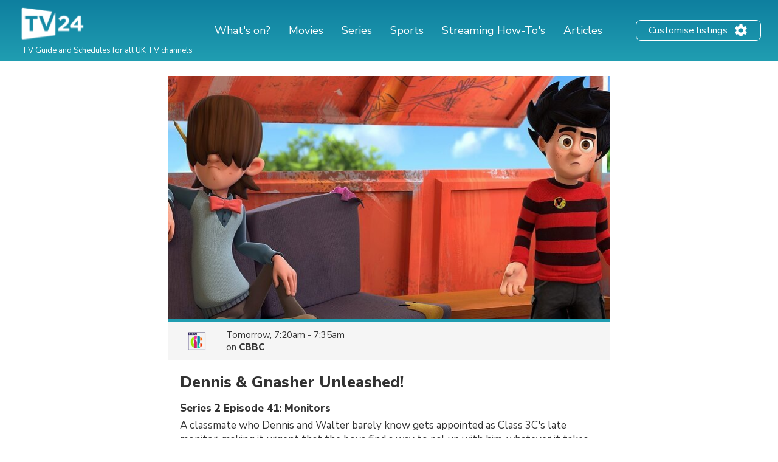

--- FILE ---
content_type: text/html; charset=UTF-8
request_url: https://tv24.co.uk/p/dennis-gnasher-unleashed-season-2-episode-41-hlk897
body_size: 17350
content:
<!DOCTYPE html><html lang="en"><head><title>Dennis & Gnasher Unleashed! on TV | Series 2 Episode 41 | Channels and schedules | tv24.co.uk</title><meta name="description" content="When is 'Dennis & Gnasher Unleashed!' on TV? See the channels and broadcast times here."><meta http-equiv="X-UA-Compatible" content="IE=edge,chrome=1"><meta charset="utf-8"><meta name="viewport" content="width=device-width, initial-scale=1"><meta name="apple-itunes-app" content="app-id=326853300"><link rel="apple-touch-icon" sizes="180x180" href="/images/market/uk/apple-touch-icon.png"><link rel="icon" type="image/png" sizes="32x32" href="/images/market/uk/favicon-32x32.png"><link rel="icon" type="image/png" sizes="16x16" href="/images/market/uk/favicon-16x16.png"><link rel="manifest" href="/images/market/uk/site.webmanifest"><link rel="mask-icon" href="/images/market/uk/safari-pinned-tab.svg" color="#5bbad5"><link rel="shortcut icon" href="/images/market/uk/favicon.ico"><meta name="apple-mobile-web-app-title" content="tv24.co.uk"><meta name="application-name" content="tv24.co.uk"><meta name="msapplication-TileColor" content="#2b5797"><meta name="theme-color" content="#1b809d"><link rel="canonical" href="https://tv24.co.uk/p/dennis-gnasher-unleashed-season-2-episode-41-hlk897"><meta name="twitter:card" content="summary"/><meta name="twitter:site" content="tv24couk"/><meta property="og:site_name" content="tv24.co.uk"><meta property="og:type" content="article"><meta property="og:url" content="https://tv24.co.uk/p/dennis-gnasher-unleashed-season-2-episode-41-hlk897"/><meta property="og:title" content="Dennis & Gnasher Unleashed!, 7:20am on CBBC"/><meta property="og:description" content="A classmate who Dennis and Walter barely know gets appointed as Class 3C's late monitor, making it urgent that the boys find a way to pal up with him, whatever it takes."/><meta property="og:image" content="https://jrsy.tmsimg.com/assets/p19541795_e_h6_aa.jpg"/><link rel="preconnect" href="https://static.tv24.co/" crossorigin><link rel="preconnect" href="https://fastlane.rubiconproject.com" crossorigin><link rel="preconnect" href="https://dmx.districtm.io" crossorigin><link rel="preconnect" href="https://fonts.googleapis.com"><link rel="preconnect" href="https://fonts.gstatic.com" crossorigin><link href="https://fonts.googleapis.com/css2?family=Nunito+Sans:wght@300;400;800&display=swap" rel="stylesheet"><script src="/scripts/advertisement.js"></script><script>(function(w,d,s,l,i){w[l]=w[l]||[];w[l].push({'gtm.start':
				new Date().getTime(),event:'gtm.js'});var f=d.getElementsByTagName(s)[0],
			j=d.createElement(s),dl=l!='dataLayer'?'&l='+l:'';j.async=true;j.src=
			'https://www.googletagmanager.com/gtm.js?id='+i+dl;f.parentNode.insertBefore(j,f);
		})(window,document,'script','dataLayer','GTM-N7SD53G');</script><script>var timeFormat = "g:ia";
		var ucp = "default";
		var provider = "1000014";
		const domain = "https://tv24.co.uk";</script><script>(function(){/*
		Copyright The Closure Library Authors.
		SPDX-License-Identifier: Apache-2.0
		*/
					'use strict';var g=function(a){var b=0;return function(){return b<a.length?{done:!1,value:a[b++]}:{done:!0}}},l=this||self,m=/^[\w+/_-]+[=]{0,2}$/,p=null,q=function(){},r=function(a){var b=typeof a;if("object"==b)if(a){if(a instanceof Array)return"array";if(a instanceof Object)return b;var c=Object.prototype.toString.call(a);if("[object Window]"==c)return"object";if("[object Array]"==c||"number"==typeof a.length&&"undefined"!=typeof a.splice&&"undefined"!=typeof a.propertyIsEnumerable&&!a.propertyIsEnumerable("splice"))return"array";
						if("[object Function]"==c||"undefined"!=typeof a.call&&"undefined"!=typeof a.propertyIsEnumerable&&!a.propertyIsEnumerable("call"))return"function"}else return"null";else if("function"==b&&"undefined"==typeof a.call)return"object";return b},u=function(a,b){function c(){}c.prototype=b.prototype;a.prototype=new c;a.prototype.constructor=a};var v=function(a,b){Object.defineProperty(l,a,{configurable:!1,get:function(){return b},set:q})};var y=function(a,b){this.b=a===w&&b||"";this.a=x},x={},w={};var aa=function(a,b){a.src=b instanceof y&&b.constructor===y&&b.a===x?b.b:"type_error:TrustedResourceUrl";if(null===p)b:{b=l.document;if((b=b.querySelector&&b.querySelector("script[nonce]"))&&(b=b.nonce||b.getAttribute("nonce"))&&m.test(b)){p=b;break b}p=""}b=p;b&&a.setAttribute("nonce",b)};var z=function(){return Math.floor(2147483648*Math.random()).toString(36)+Math.abs(Math.floor(2147483648*Math.random())^+new Date).toString(36)};var A=function(a,b){b=String(b);"application/xhtml+xml"===a.contentType&&(b=b.toLowerCase());return a.createElement(b)},B=function(a){this.a=a||l.document||document};B.prototype.appendChild=function(a,b){a.appendChild(b)};var C=function(a,b,c,d,e,f){try{var k=a.a,h=A(a.a,"SCRIPT");h.async=!0;aa(h,b);k.head.appendChild(h);h.addEventListener("load",function(){e();d&&k.head.removeChild(h)});h.addEventListener("error",function(){0<c?C(a,b,c-1,d,e,f):(d&&k.head.removeChild(h),f())})}catch(n){f()}};var ba=l.atob("aHR0cHM6Ly93d3cuZ3N0YXRpYy5jb20vaW1hZ2VzL2ljb25zL21hdGVyaWFsL3N5c3RlbS8xeC93YXJuaW5nX2FtYmVyXzI0ZHAucG5n"),ca=l.atob("WW91IGFyZSBzZWVpbmcgdGhpcyBtZXNzYWdlIGJlY2F1c2UgYWQgb3Igc2NyaXB0IGJsb2NraW5nIHNvZnR3YXJlIGlzIGludGVyZmVyaW5nIHdpdGggdGhpcyBwYWdlLg=="),da=l.atob("RGlzYWJsZSBhbnkgYWQgb3Igc2NyaXB0IGJsb2NraW5nIHNvZnR3YXJlLCB0aGVuIHJlbG9hZCB0aGlzIHBhZ2Uu"),ea=function(a,b,c){this.b=a;this.f=new B(this.b);this.a=null;this.c=[];this.g=!1;this.i=b;this.h=c},F=function(a){if(a.b.body&&!a.g){var b=
						function(){D(a);l.setTimeout(function(){return E(a,3)},50)};C(a.f,a.i,2,!0,function(){l[a.h]||b()},b);a.g=!0}},D=function(a){for(var b=G(1,5),c=0;c<b;c++){var d=H(a);a.b.body.appendChild(d);a.c.push(d)}b=H(a);b.style.bottom="0";b.style.left="0";b.style.position="fixed";b.style.width=G(100,110).toString()+"%";b.style.zIndex=G(2147483544,2147483644).toString();b.style["background-color"]=I(249,259,242,252,219,229);b.style["box-shadow"]="0 0 12px #888";b.style.color=I(0,10,0,10,0,10);b.style.display=
						"flex";b.style["justify-content"]="center";b.style["font-family"]="Roboto, Arial";c=H(a);c.style.width=G(80,85).toString()+"%";c.style.maxWidth=G(750,775).toString()+"px";c.style.margin="24px";c.style.display="flex";c.style["align-items"]="flex-start";c.style["justify-content"]="center";d=A(a.f.a,"IMG");d.className=z();d.src=ba;d.style.height="24px";d.style.width="24px";d.style["padding-right"]="16px";var e=H(a),f=H(a);f.style["font-weight"]="bold";f.textContent=ca;var k=H(a);k.textContent=da;J(a,
						e,f);J(a,e,k);J(a,c,d);J(a,c,e);J(a,b,c);a.a=b;a.b.body.appendChild(a.a);b=G(1,5);for(c=0;c<b;c++)d=H(a),a.b.body.appendChild(d),a.c.push(d)},J=function(a,b,c){for(var d=G(1,5),e=0;e<d;e++){var f=H(a);b.appendChild(f)}b.appendChild(c);c=G(1,5);for(d=0;d<c;d++)e=H(a),b.appendChild(e)},G=function(a,b){return Math.floor(a+Math.random()*(b-a))},I=function(a,b,c,d,e,f){return"rgb("+G(Math.max(a,0),Math.min(b,255)).toString()+","+G(Math.max(c,0),Math.min(d,255)).toString()+","+G(Math.max(e,0),Math.min(f, 255)).toString()+")"},H=function(a){a=A(a.f.a,"DIV");a.className=z();return a},E=function(a,b){0>=b||null!=a.a&&0!=a.a.offsetHeight&&0!=a.a.offsetWidth||(fa(a),D(a),l.setTimeout(function(){return E(a,b-1)},50))},fa=function(a){var b=a.c;var c="undefined"!=typeof Symbol&&Symbol.iterator&&b[Symbol.iterator];b=c?c.call(b):{next:g(b)};for(c=b.next();!c.done;c=b.next())(c=c.value)&&c.parentNode&&c.parentNode.removeChild(c);a.c=[];(b=a.a)&&b.parentNode&&b.parentNode.removeChild(b);a.a=null};var ia=function(a,b,c,d,e){var f=ha(c),k=function(n){n.appendChild(f);l.setTimeout(function(){f?(0!==f.offsetHeight&&0!==f.offsetWidth?b():a(),f.parentNode&&f.parentNode.removeChild(f)):a()},d)},h=function(n){document.body?k(document.body):0<n?l.setTimeout(function(){h(n-1)},e):b()};h(3)},ha=function(a){var b=document.createElement("div");b.className=a;b.style.width="1px";b.style.height="1px";b.style.position="absolute";b.style.left="-10000px";b.style.top="-10000px";b.style.zIndex="-10000";return b};var K={},L=null;var M=function(){},N="function"==typeof Uint8Array,O=function(a,b){a.b=null;b||(b=[]);a.j=void 0;a.f=-1;a.a=b;a:{if(b=a.a.length){--b;var c=a.a[b];if(!(null===c||"object"!=typeof c||Array.isArray(c)||N&&c instanceof Uint8Array)){a.g=b-a.f;a.c=c;break a}}a.g=Number.MAX_VALUE}a.i={}},P=[],Q=function(a,b){if(b<a.g){b+=a.f;var c=a.a[b];return c===P?a.a[b]=[]:c}if(a.c)return c=a.c[b],c===P?a.c[b]=[]:c},R=function(a,b,c){a.b||(a.b={});if(!a.b[c]){var d=Q(a,c);d&&(a.b[c]=new b(d))}return a.b[c]}; M.prototype.h=N?function(){var a=Uint8Array.prototype.toJSON;Uint8Array.prototype.toJSON=function(){var b;void 0===b&&(b=0);if(!L){L={};for(var c="ABCDEFGHIJKLMNOPQRSTUVWXYZabcdefghijklmnopqrstuvwxyz0123456789".split(""),d=["+/=","+/","-_=","-_.","-_"],e=0;5>e;e++){var f=c.concat(d[e].split(""));K[e]=f;for(var k=0;k<f.length;k++){var h=f[k];void 0===L[h]&&(L[h]=k)}}}b=K[b];c=[];for(d=0;d<this.length;d+=3){var n=this[d],t=(e=d+1<this.length)?this[d+1]:0;h=(f=d+2<this.length)?this[d+2]:0;k=n>>2;n=(n&
						3)<<4|t>>4;t=(t&15)<<2|h>>6;h&=63;f||(h=64,e||(t=64));c.push(b[k],b[n],b[t]||"",b[h]||"")}return c.join("")};try{return JSON.stringify(this.a&&this.a,S)}finally{Uint8Array.prototype.toJSON=a}}:function(){return JSON.stringify(this.a&&this.a,S)};var S=function(a,b){return"number"!==typeof b||!isNaN(b)&&Infinity!==b&&-Infinity!==b?b:String(b)};M.prototype.toString=function(){return this.a.toString()};var T=function(a){O(this,a)};u(T,M);var U=function(a){O(this,a)};u(U,M);var ja=function(a,b){this.c=new B(a);var c=R(b,T,5);c=new y(w,Q(c,4)||"");this.b=new ea(a,c,Q(b,4));this.a=b},ka=function(a,b,c,d){b=new T(b?JSON.parse(b):null);b=new y(w,Q(b,4)||"");C(a.c,b,3,!1,c,function(){ia(function(){F(a.b);d(!1)},function(){d(!0)},Q(a.a,2),Q(a.a,3),Q(a.a,1))})};var la=function(a,b){V(a,"internal_api_load_with_sb",function(c,d,e){ka(b,c,d,e)});V(a,"internal_api_sb",function(){F(b.b)})},V=function(a,b,c){a=l.btoa(a+b);v(a,c)},W=function(a,b,c){for(var d=[],e=2;e<arguments.length;++e)d[e-2]=arguments[e];e=l.btoa(a+b);e=l[e];if("function"==r(e))e.apply(null,d);else throw Error("API not exported.");};var X=function(a){O(this,a)};u(X,M);var Y=function(a){this.h=window;this.a=a;this.b=Q(this.a,1);this.f=R(this.a,T,2);this.g=R(this.a,U,3);this.c=!1};Y.prototype.start=function(){ma();var a=new ja(this.h.document,this.g);la(this.b,a);na(this)}; var ma=function(){var a=function(){if(!l.frames.googlefcPresent)if(document.body){var b=document.createElement("iframe");b.style.display="none";b.style.width="0px";b.style.height="0px";b.style.border="none";b.style.zIndex="-1000";b.style.left="-1000px";b.style.top="-1000px";b.name="googlefcPresent";document.body.appendChild(b)}else l.setTimeout(a,5)};a()},na=function(a){var b=Date.now();W(a.b,"internal_api_load_with_sb",a.f.h(),function(){var c;var d=a.b,e=l[l.btoa(d+"loader_js")];if(e){e=l.atob(e); e=parseInt(e,10);d=l.btoa(d+"loader_js").split(".");var f=l;d[0]in f||"undefined"==typeof f.execScript||f.execScript("var "+d[0]);for(;d.length&&(c=d.shift());)d.length?f[c]&&f[c]!==Object.prototype[c]?f=f[c]:f=f[c]={}:f[c]=null;c=Math.abs(b-e);c=1728E5>c?0:c}else c=-1;0!=c&&(W(a.b,"internal_api_sb"),Z(a,Q(a.a,6)))},function(c){Z(a,c?Q(a.a,4):Q(a.a,5))})},Z=function(a,b){a.c||(a.c=!0,a=new l.XMLHttpRequest,a.open("GET",b,!0),a.send())};(function(a,b){l[a]=function(c){for(var d=[],e=0;e<arguments.length;++e)d[e-0]=arguments[e];l[a]=q;b.apply(null,d)}})("__d3lUW8vwsKlB__",function(a){"function"==typeof window.atob&&(a=window.atob(a),a=new X(a?JSON.parse(a):null),(new Y(a)).start())});}).call(this);

				window.__d3lUW8vwsKlB__("[base64]");</script><script src="https://securepubads.g.doubleclick.net/tag/js/gpt.js" async="async"></script><script src="/scripts/lib/prebid7.41.0.js" async="async"></script><script>!function(a9,a,p,s,t,A,g){if(a[a9])return;function q(c,r){a[a9]._Q.push([c,r])}a[a9]={init:function(){q("i",arguments)},fetchBids:function(){q("f",arguments)},setDisplayBids:function(){},targetingKeys:function(){return[]},_Q:[]};A=p.createElement(s);A.async=!0;A.src=t;g=p.getElementsByTagName(s)[0];g.parentNode.insertBefore(A,g)}("apstag",window,document,"script","//c.amazon-adsystem.com/aax2/apstag.js");</script><script type="text/javascript" src="https://tv24.co.uk/res/1712754823213e9c0e3dbc20762fd25f1fca15af48.js" charset="UTF-8"></script><script>var googletag = googletag || {};
				googletag.cmd = googletag.cmd || [];
				googletag.cmd.push(function() {
										googletag.pubads().setTargeting('channel', 'CBBC');
										googletag.pubads().setTargeting('program_id', 'EP028119100107');
										googletag.pubads().setTargeting('program_type', 'kids');
										googletag.pubads().setTargeting('section', 'program');
									});</script><style>@-webkit-keyframes sk-circleFadeDelay{0%,39%,to{opacity:0}40%{opacity:1}}@keyframes sk-circleFadeDelay{0%,39%,to{opacity:0}40%{opacity:1}}html{box-sizing:border-box;font-size:62.5%;height:100%}*,:after,:before{box-sizing:inherit}body,h3,h4,h5,h6,ol,p,ul{margin:0;padding:0;font-weight:400}h1,h2{margin:0;padding:0}ol,ul{list-style:none}body{text-rendering:optimizeLegibility;-webkit-font-smoothing:antialiased;-moz-osx-font-smoothing:grayscale;font-family:"Nunito Sans",sans-serif;font-style:normal;color:#333}::selection{background:#56cde1}::-moz-selection{background:#56cde1}.size-header-small,input{font-size:16px;font-size:1.6rem}@media screen and (max-width:820px){.size-header-small,input{font-size:14px;font-size:1.4rem}}.size-body-vlarge,div.sitemap div.sitemap-section ul li,div.static p,p.sub-header{font-size:17px;font-size:1.7rem}.size-body-large,a.btn,div.btn,h3,main div.provider-selection,main div.setup{font-size:15px;font-size:1.5rem}.size-body-medium,body{font-size:13px;font-size:1.3rem}.size-body-small,main div.setup a{font-size:11px;font-size:1.1rem}.size-body-tiny,span.live,span.new{font-size:9px;font-size:.9rem}a{text-decoration:none}a:hover{opacity:.8}h1,h2{font-weight:800}p.sub-header{max-width:640px;margin:auto;padding:20px 10px 10px}html.noscroll{overflow-y:hidden}body{min-height:100%;display:flex;flex-direction:column}div.panorama,ul.schedules li a.channel div.c{display:flex;align-items:center;justify-content:center}div.panorama{padding:10px 0;min-height:240px;background:#eee;border-bottom:1px solid #ddd}div.panorama.bottom{background:0 0;border:0;padding:10px 0 0}@media screen and (max-width:639px){div.panorama{min-height:121px}div.panorama.bottom{padding:0}}input,main{flex:1 0 0;-ms-flex:1 0 auto}h1,h2,main h1,span.live,span.new{font-family:"Nunito Sans",sans-serif}main h1{margin:25px 0 0;text-align:center}@media screen and (max-width:639px){main h1{margin:15px 0 0}main h1.np{display:none}}main h1.standalone{max-width:480px;margin:25px auto;padding-bottom:15px;border-bottom:1px solid #eee}@media screen and (max-width:639px){main h1.standalone{margin:15px auto 0;padding-bottom:0;border-bottom:none}}main div.page{background:#fff}main div.provider-selection{padding:10px 0 5px;text-align:center}main div.provider-selection a{display:inline-block;color:#5b7fdb;margin:0 0 0 5px}@media screen and (max-width:639px){main div.provider-selection{padding:10px 20px 0}main div.provider-selection a{display:block;margin:5px 0 0}main div.provider-selection.padded{padding-bottom:20px}}main div.provider-selection.standalone{max-width:480px;padding-bottom:15px;border-bottom:1px solid #eee;margin:0 auto 15px}@media screen and (max-width:639px){main div.provider-selection.standalone{border-bottom:none;padding-bottom:5px}}main div.setup{text-align:center;padding:10px;margin:0 5px 10px;display:none}main div.setup strong{margin:0 20px 0 0}main div.setup a{margin:0 0 0 20px;color:#209db1;font-weight:700}div.page{width:100%;max-width:1240px;margin:auto}a.teaser{margin:20px auto;flex-direction:row;align-items:center;padding:20px;box-shadow:1px 1px 3px rgba(0,0,0,.3);border-radius:25px;cursor:pointer;max-width:320px}a.teaser img{max-width:100px;max-height:30px;margin-right:10px}ul.schedules{display:flex;flex-wrap:wrap}@media screen and (max-width:1240px){ul.schedules{padding:0 5px}}@media screen and (max-width:639px){ul.schedules{padding:0}}ul.schedules li{width:25%;padding:0 5px 10px}ul.schedules li a.channel{display:flex;padding:5px 10px;border-bottom:2px solid #209db1}ul.schedules li a.channel div.c{width:100%}ul.schedules li a.channel img{width:54px;height:30px;object-fit:contain}ul.schedules li a.channel div.info{flex:1 0 0;-ms-flex:1 0 auto;text-align:right;overflow:hidden}ul.schedules li a.channel div.info h3{font-size:16px;font-weight:700;margin-left:5px;overflow:hidden;text-overflow:ellipsis;white-space:nowrap}ul.schedules li a.channel div.info span.nr{font-size:11px}ul.schedules li div.loading{background:#fbfbfb;padding:10px 0;border-bottom:1px solid #eee;text-align:center}article a.cta,ul.schedules li div.loading strong{display:inline-block;padding:30px 0}@media screen and (max-width:639px){ul.schedules li div.loading{flex:1 0 0%;-ms-flex:1 0 auto;background:#fff;border-bottom:none;min-height:80px}ul.schedules li div.loading strong{padding:20px 0 0}}ul.schedules li img.movie{margin:3px 0 0 10px;opacity:.7}a.teaser,ul.schedules li.p-4{display:flex}#overlay,div.controls #btn-all-hide-ended,div.controls #btn-hide-ended,div.schedules-menu ul.date-selection li.options strong,ul.schedules li.p-3,ul.schedules li.p-5{display:none}@media screen and (max-width:1069px){ul.schedules li{width:33%}ul.schedules li.m{width:34%}ul.schedules li.p-3{display:flex}ul.schedules li.p-4,ul.schedules li.p-5{display:none}}@media screen and (max-width:820px){ul.schedules li,ul.schedules li.m{width:50%}ul.schedules li.p-4{display:flex}ul.schedules li.p-3,ul.schedules li.p-5{display:none}}@media screen and (max-width:639px){ul.schedules li{width:100%;display:flex;padding:0;border-top:1px solid #eee;position:relative}ul.schedules li a.channel{position:absolute;width:100%;height:100%;padding:0;flex-direction:column;background:0 0;border-radius:0;border-right:none;border-bottom:none;align-items:flex-start;z-index:99}ul.schedules li a.channel div.c{display:flex;flex-direction:column;width:80px;height:100%;align-items:center;background:#fbfbfb;border-right:1px solid #eee}ul.schedules li a.channel div.c img{margin:auto}ul.schedules li a.channel div.info{flex:none;padding:0 0 10px;text-align:center}ul.schedules li.m{width:100%}ul.schedules li a.channel div.info h3,ul.schedules li.p-3,ul.schedules li.p-4{display:none}ul.schedules li.p-5{display:flex}}ul.schedules li.p-3,ul.schedules li.p-4,ul.schedules li.p-5{flex:1 0 100%;justify-content:center;align-items:center;padding:10px 0 20px;min-height:200px}@media screen and (max-width:639px){ul.schedules li.p-3,ul.schedules li.p-4,ul.schedules li.p-5{padding:10px 0}ul.schedules li.c:last-child{border-bottom:1px solid #eee;margin-bottom:20px}}div.schedules-menu{text-align:center;margin:10px auto 30px;padding:15px 0 0;border-top:1px solid #eee;max-width:480px}div.schedules-menu ul.date-selection{display:block;width:250px;position:relative;margin:auto}div.schedules-menu ul.date-selection li.selected{font-size:15px;font-size:1.5rem;cursor:pointer}div.schedules-menu ul.date-selection li.selected a{display:inline-block;padding:0 24px;background-position:right center;background-repeat:no-repeat;background-size:24px 24px;background-image:url(/images/icons/ic_arrow_down_48.png)}div.schedules-menu ul.date-selection li.selected a:hover{color:#209db1;background-image:url(/images/icons/ic_arrow_down_green_48.png)}div.schedules-menu ul.date-selection li.options{display:none;position:relative;-webkit-animation-duration:.3s;animation-duration:.3s;-webkit-animation-fill-mode:both;animation-fill-mode:both;-webkit-animation-name:fadeIn;animation-name:fadeIn;z-index:10000}div.schedules-menu ul.date-selection li.options.visible{display:block}div.schedules-menu ul.date-selection li.options ul{position:absolute;top:10px;left:5px;right:5px;background:#fff;text-align:left;box-shadow:1px 2px 2px rgba(0,0,0,.2);border:1px solid #eee;border-radius:2px}div.schedules-menu ul.date-selection li.options ul li,ul.switchers{text-align:center}div.schedules-menu ul.date-selection li.options ul li a{display:block;padding:5px 24px}div.schedules-menu ul.date-selection li.options ul li a.selected{font-weight:700}div.schedules-menu ul.date-selection li.options ul li a:hover{background:#1b8293;color:#fff}div.schedules-menu ul.date-selection li.options select{display:none;-moz-appearance:none;-webkit-appearance:none;outline:0;padding:10px;border:0;user-select:none;border-radius:2px;cursor:pointer;font-size:18px;font-weight:700;background:#fff}@media screen and (max-width:320px){div.schedules-menu ul.date-selection li.options select{font-size:16px}}div.schedules-menu ul.date-selection li.options select option{background:#fff;user-select:none;-moz-appearance:none;-webkit-appearance:none;outline:0}div.schedules-menu ul.date-selection li.options select.dates{margin-right:5px}div.schedules-menu ul.date-selection li.options select.times{margin-left:5px;text-align:right}@media screen and (max-width:639px){div.schedules-menu{margin:0;padding:0;border:0}div.schedules-menu ul.date-selection{position:fixed;bottom:15px;right:15px;z-index:10001;background:#209db1;color:#fff;border-radius:2px;margin:0;width:auto}div.schedules-menu ul.date-selection li.selected a{padding:5px 24px 5px 8px;font-weight:700;background-image:url(/images/icons/ic_arrow_up_white.png)}div.schedules-menu ul.date-selection li.selected a:hover{color:#fff;background-image:url(/images/icons/ic_arrow_up_white.png)}div.schedules-menu ul.date-selection li.options{position:fixed;top:35%;left:10px;right:10px;padding:20px 10px 30px;background:rgba(31,31,31,.9);border-radius:2px}div.schedules-menu ul.date-selection li.options ul{display:none}div.schedules-menu ul.date-selection li.options strong{display:block;font-size:18px;color:#fff;text-align:left;margin:0 0 5px}div.schedules-menu ul.date-selection li.options div{display:flex}div.schedules-menu ul.date-selection li.options div select{display:block;flex:1 0 0%;-ms-flex:1 0 auto}}div.controls{margin:30px 0 10px;text-align:right;padding:0 5px}@media screen and (max-width:1069px){div.controls{padding:0 10px}}@media screen and (max-width:639px){div.controls{display:none}}div.controls.narrow{max-width:800px;margin:30px auto 0;padding:0 10px}@media screen and (max-width:820px){div.controls.narrow{max-width:680px}}div.controls span{cursor:pointer;background:#209db1;border-radius:2px;padding:2px 5px;color:#fff;font-size:12px}span.live,span.new{display:inline-block;margin:3px 0 0 3px;font-weight:800}span.live{color:red}span.new{color:#390}div.loading-items{padding:0 0 300px}@media screen and (max-width:639px){div.loading-items{padding:80px 0 240px}}.sk-fading-circle{margin:70px auto 80px;width:40px;height:40px;position:relative}@media screen and (max-width:639px){.sk-fading-circle{margin:15px auto 0;width:30px;height:30px}}.sk-fading-circle .sk-circle{width:100%;height:100%;position:absolute;left:0;top:0}.sk-fading-circle .sk-circle:before{content:"";display:block;margin:0 auto;width:15%;height:15%;background-color:#ccc;border-radius:100%;-webkit-animation:sk-circleFadeDelay 1.2s infinite ease-in-out both;animation:sk-circleFadeDelay 1.2s infinite ease-in-out both}.sk-fading-circle .sk-circle2{-webkit-transform:rotate(30deg);-ms-transform:rotate(30deg);transform:rotate(30deg)}.sk-fading-circle .sk-circle3{-webkit-transform:rotate(60deg);-ms-transform:rotate(60deg);transform:rotate(60deg)}.sk-fading-circle .sk-circle4{-webkit-transform:rotate(90deg);-ms-transform:rotate(90deg);transform:rotate(90deg)}.sk-fading-circle .sk-circle5{-webkit-transform:rotate(120deg);-ms-transform:rotate(120deg);transform:rotate(120deg)}.sk-fading-circle .sk-circle6{-webkit-transform:rotate(150deg);-ms-transform:rotate(150deg);transform:rotate(150deg)}.sk-fading-circle .sk-circle7{-webkit-transform:rotate(180deg);-ms-transform:rotate(180deg);transform:rotate(180deg)}.sk-fading-circle .sk-circle8{-webkit-transform:rotate(210deg);-ms-transform:rotate(210deg);transform:rotate(210deg)}.sk-fading-circle .sk-circle9{-webkit-transform:rotate(240deg);-ms-transform:rotate(240deg);transform:rotate(240deg)}.sk-fading-circle .sk-circle10{-webkit-transform:rotate(270deg);-ms-transform:rotate(270deg);transform:rotate(270deg)}.sk-fading-circle .sk-circle11{-webkit-transform:rotate(300deg);-ms-transform:rotate(300deg);transform:rotate(300deg)}.sk-fading-circle .sk-circle12{-webkit-transform:rotate(330deg);-ms-transform:rotate(330deg);transform:rotate(330deg)}.sk-fading-circle .sk-circle2:before{-webkit-animation-delay:-1.1s;animation-delay:-1.1s}.sk-fading-circle .sk-circle3:before{-webkit-animation-delay:-1s;animation-delay:-1s}.sk-fading-circle .sk-circle4:before{-webkit-animation-delay:-.9s;animation-delay:-.9s}.sk-fading-circle .sk-circle5:before{-webkit-animation-delay:-.8s;animation-delay:-.8s}.sk-fading-circle .sk-circle6:before{-webkit-animation-delay:-.7s;animation-delay:-.7s}.sk-fading-circle .sk-circle7:before{-webkit-animation-delay:-.6s;animation-delay:-.6s}.sk-fading-circle .sk-circle8:before{-webkit-animation-delay:-.5s;animation-delay:-.5s}.sk-fading-circle .sk-circle9:before{-webkit-animation-delay:-.4s;animation-delay:-.4s}.sk-fading-circle .sk-circle10:before{-webkit-animation-delay:-.3s;animation-delay:-.3s}.sk-fading-circle .sk-circle11:before{-webkit-animation-delay:-.2s;animation-delay:-.2s}.sk-fading-circle .sk-circle12:before{-webkit-animation-delay:-.1s;animation-delay:-.1s}div.channel-header{margin:25px 0 0;text-align:center}div.channel-header img{width:90px;height:50px;object-fit:contain}div.channel-header h1{margin:10px 0 0}div.channel-header h1 span,ul.articles li a h3{font-size:14px;display:block}@media screen and (max-width:639px){div.channel-header h1{margin:10px 0 30px}}#overlay{position:fixed;top:0;bottom:0;left:0;right:0;background:rgba(0,0,0,.6);overflow-y:scroll;overflow-x:hidden;z-index:2147483647}#content{opacity:0}#div-gpt-ad-1520431530219-0{display:flex;align-items:center;justify-content:center;min-height:200px}article,div.static{padding:0 30px 100px;max-width:640px;margin:auto}div.sitemap div.sitemap-section h2,div.static h1{margin-bottom:10px}div.static h2{margin-top:10px}div.static p{font-weight:300;padding:10px 0}div.static p a{color:#209db1;font-weight:400}div.static.errors{text-align:center;padding-top:30px}article figure img,div.static.errors img{max-width:100%}div.sitemap h1,div.static.errors p{margin-bottom:20px}div.static.errors a.btn{margin:0 auto 10px}@media screen and (max-width:639px){div.static p{font-size:15px;font-size:1.5rem}}div.static ul.list{margin-left:20px;list-style:circle}div.static ul.list li a{color:#209db1}div.sitemap div.sitemap-section{float:left;width:25%;margin:0 0 20px;padding:0 10px}div.sitemap div.sitemap-section ul li,p.sub-header{font-weight:300}@media screen and (max-width:1069px){div.sitemap div.sitemap-section{width:33%;padding:0 20px}}@media screen and (max-width:820px){div.sitemap div.sitemap-section{width:50%}}@media screen and (max-width:639px){div.sitemap div.sitemap-section{width:100%;float:none}}a.btn,div.btn{display:block;max-width:240px;border-radius:3px;background:#209db1;color:#fff;padding:10px;font-weight:700;text-align:center;cursor:pointer}div.sky-player{display:flex;justify-content:center;padding:20px 0}ul.switchers{font-size:13px;font-size:1.3rem}ul.switchers li{display:inline-block;margin:0 5px 5px 0}ul.switchers li span{display:inline-block;padding:5px 10px;background:#fff;border:1px solid #ccc;border-radius:15px;color:#ccc;cursor:pointer}ul.switchers li span.green{border-color:#62d664;color:#5ac368}ul.switchers li span.blue{border-color:#45a8ff;color:#45a8ff}ul.switchers li span.red{border-color:#ff456f;color:#ff456f}ul.switchers li span.orange{border-color:#ffa748;color:#ffa748}ul.switchers li span.purple{border-color:#876bff;color:#876bff}ul.switchers li span.pink{border-color:#ff72f0;color:#ff72f0}ul.switchers li span.brown{border-color:#845b37;color:#845b37}ul.switchers li span.yellow{border-color:#c0ca00;color:#c0ca00}ul.switchers li span.special{border-color:#333;color:#333}ul.switchers li span.active{border-color:#555;background:#555;color:#fff}@media screen and (max-width:639px){ul.switchers{margin:20px 5px 10px;font-size:12px;font-size:1.2rem}ul.switchers li{margin:0 1px 5px}ul.switchers li span{padding:5px 8px}}input{flex:1 0 0%;margin-right:10px;padding:0 10px;height:40px;border-radius:9px;border:1px solid #ccc;background:#fafafa}ul.articles{display:flex;flex-wrap:wrap;width:100%;max-width:1024px;margin:40px auto}ul.articles li{width:25%;padding:20px 10px}ul.articles li a{display:block}ul.articles li a img{width:100%;height:155px;object-fit:cover;border-radius:6px;border:1px solid #ddd}ul.articles li a h3{margin:5px 10px;font-weight:700}@media screen and (max-width:1024px){ul.articles li{width:33%}ul.articles li a img{height:225px}}@media screen and (max-width:800px){ul.articles li{width:50%}}@media screen and (max-width:639px){ul.articles li{width:100%}ul.articles li a{display:flex}ul.articles li a img{width:125px;height:75px;flex-shrink:0}}article{width:100%;max-width:700px;padding:0 20px;font-family:"Nunito Sans",sans-serif}article div.article-info{margin:20px 0;padding:0 0 20px;border-bottom:1px solid #ddd;font-size:13px}article div.article-info,article div.article-info div.author,div.presented-by{display:flex;flex-direction:row}article div.article-info div.author img{border-radius:50%;box-shadow:1px 1px 2px rgba(0,0,0,.3)}article div.article-info div.author div{align-self:flex-end;margin:0 0 3px 10px}article div.article-info div.author div strong{font-size:11px;text-transform:uppercase}article div.article-info div.share-icons{flex:1;display:flex;justify-content:flex-end;align-items:flex-end}article div.article-info div.share-icons a{display:inline-block;margin:0 0 0 20px}article div.summary,article div.vpn-options{border:2px solid #ddd;background:#fafafa;border-radius:6px}article div.summary{padding:30px 20px;font-size:15px;margin:40px 0 20px}article div.summary h2{margin:0}a,article div.summary h2 a{color:inherit}article div.summary h2 a:hover{opacity:1}article div.summary p{font-style:italic;line-height:normal;margin-top:10px;margin-bottom:20px}article div.summary ol{list-style:decimal;padding:0 0 0 20px;margin:0 0 30px}article div.summary ol li{margin:20px 0}article a.cta.small-margin,article div.summary a.cta{margin-bottom:2px}article span.small{font-size:12px;color:#666}article figure{margin:0 0 10px}article figure figcaption{text-align:center;font-style:italic;color:#666;margin:5px 0 30px}article a,article h3{color:#5b7fdb;font-weight:700}article a.cta{padding:5px 15px;background:#5b7fdb;color:#fff;margin-bottom:50px}article h1{font-size:38px;line-height:48px;margin-bottom:40px}article h2{font-size:24px;margin:40px 0 10px}article h3{font-size:19px;margin:30px 0 8px;color:#333}article div.faq h3{margin-top:50px}article p{font-size:15px;line-height:28px;margin-bottom:15px}article hr.wp-block-separator{margin:50px 0;border:0;border-bottom:1px solid #ddd}article ul{list-style:disc;padding:0 0 5px 30px}article ol li,article ul li{font-size:15px;margin:0 0 10px}article ol{list-style:decimal;padding:0 0 0 30px}article div.vpn-options{padding:20px}@media screen and (max-width:639px){article div.article-info{flex-direction:column}article div.article-info div.author{flex-direction:column;align-items:center}article div.article-info div.author div{align-self:center;text-align:center;margin:10px 0 20px}article div.article-info div.share-icons{justify-content:center}article div.article-info div.share-icons a{margin:0 10px}article h1{font-size:28px;line-height:36px;margin-top:30px;margin-bottom:30px}}figure.wp-block-embed-youtube iframe{width:100%;max-width:100%}div.presented-by{background:#f0f0f0;border-radius:12px;padding:20px;flex-wrap:wrap;margin:40px 20px 0}@media only screen and (max-width:768px){div.presented-by{margin:40px 15px 0}}div.presented-by em{display:block;margin-bottom:10px;width:100%}div.presented-by div.partner{width:140px;margin-top:20px;margin-right:20px;text-align:center;align-self:baseline}@media only screen and (max-width:768px){div.presented-by div.partner{width:50%;margin-right:0}}div.presented-by div.partner a,div.presented-by div.partner img{display:block;text-align:center}div.presented-by div.partner a{margin-bottom:5px}div.presented-by div.partner strong{display:block;margin-top:5px;text-align:center}div.presented-by div.partner img{margin:auto}footer.main-footer,header.main{background:linear-gradient(0deg,#209db1 1.69%,#0e7f9f 100%)}footer.main-footer{margin:40px 0 0;padding:35px 28px}.new-footer{max-width:1240px;margin:auto}.new-footer .top-part{display:flex;justify-content:space-between}.new-footer .logo{width:133px;margin:0 0 0-10px}.new-footer .footer-link-img{margin:0 60px 0 0}.new-footer .footer-link-title{width:226px;font-size:18px;line-height:22px;color:#fff}.new-footer .footer-link-text{width:200px;font-size:12px;line-height:18px;margin:12px 0 0;color:#fff}.new-footer .footer-lists{display:flex;flex-wrap:wrap;justify-content:inherit}.new-footer .footer-list{margin:0 42px 30px 0}.new-footer .footer-list .list-text{max-width:262px}.new-footer .inside-list{margin-right:0}.new-footer .mobile-list{display:none}.new-footer .footer-desc{max-width:302px}.new-footer .desc-title,.new-footer .list-title{font-size:18px;line-height:17px;margin:0 0 12px;color:#8bdcba}.new-footer .footer-list-items{margin:0 0 20px}.new-footer .list-item,.new-footer .list-text{font-size:14px;line-height:24px;color:#fff}.new-footer .list-text{margin-bottom:20px}.new-footer .app-links{display:flex}.new-footer .footer-app-link{height:41px;margin:0 20px 0 0}.new-footer .bottom-part{text-align:center;margin:56px 0 46px}.new-footer .bottom-part .footer-bottom-text{font-size:12px;line-height:16px;color:#fff;margin:5px 0 0}@media only screen and (max-width:768px){.new-footer .footer-link-img{margin:0}.new-footer .logo{width:145px}.new-footer .footer-link-title{width:100%}.new-footer .footer-link-text{width:100%;font-size:15px;line-height:20px}.new-footer .top-part{flex-direction:column}.new-footer .footer-lists{flex-direction:column;margin:30px 0 0}.new-footer .mobile-list{display:block}.d-mob-none,.new-footer .desktop-list{display:none}.new-footer .footer-list{width:100%;max-width:unset;margin:0 0 10px}.new-footer .list-title{position:relative}.new-footer .list-title:hover{cursor:pointer}.new-footer .list-title::after,.new-footer .list-title::before{content:"";position:absolute;right:20px;top:6px;width:14px;height:2px;border-radius:2px;background-color:#8bdcba}.new-footer .list-title::after{right:26px;top:0;width:2px;height:14px;transition:.3s}.new-footer .list-title.opened::after{transform:rotate(90deg)}.new-footer .footer-app-link{height:38px}}header.main{width:100%;padding:10px 28px;height:100px}header.main .inner{display:flex;width:100%;height:100%;max-width:1240px;margin:auto;align-items:center;color:#fff}header.main .inner div.logo img{width:120px}header.main .inner div.logo p{font-size:13px;margin:-5px 0 0 8px}header.main .inner nav{flex:1}header.main .inner nav ul{display:flex;justify-content:center;margin:0 20px 0 0}header.main .inner nav ul li{font-size:18px;line-height:27px;padding:0 10px}header.main .inner nav ul li a{padding:0 5px;white-space:nowrap}header.main .inner nav ul li.active a{border-bottom:2px solid #b8e986}header.main .inner .header-settings-btn{display:flex;border:1px solid #fff;border-radius:8px;padding:4px 20px}header.main .inner .header-settings-text{font-size:16px;line-height:24px;align-self:center}header.main .inner .header-settings-icon{width:24px;height:24px;align-self:center;margin:0 0 0 10px}@media only screen and (max-width:1240px){header.main{height:120px}header.main div.inner{flex-wrap:wrap}header.main div.inner div.logo{flex:1}header.main div.inner div.logo img{width:110px}header.main div.inner div.logo p{display:none}header.main div.inner nav{order:3;width:100%;flex:auto}}@media only screen and (max-width:700px){header.main{padding:5px;height:90px}header.main div.inner div.logo img{width:80px}header.main div.inner nav ul{justify-content:flex-start}header.main div.inner nav ul li{font-size:14px;padding:0 5px}header.main div.inner nav ul li a{padding:0}header.main div.inner .header-settings-text{font-size:13px;line-height:18px}header.main div.inner .header-settings-icon{width:20px;height:20px}}@media only screen and (max-width:500px){header.main div.inner nav ul li{font-size:13px}}@media only screen and (max-width:380px){header.main div.inner nav ul li{font-size:12px}}</style></head><body><noscript><iframe src="https://www.googletagmanager.com/ns.html?id=GTM-N7SD53G" height="0" width="0" style="display:none;visibility:hidden"></iframe></noscript><div id="cncpt-dsk_top"></div><div id="cncpt-mob_top"></div><header class="main"><div class="inner"><div class="logo"><a href="/"><img src="/images/market/uk/tv24.co.uk.svg" alt="Logo: tv24.co.uk" title="tv24.co.uk"></a><p>TV Guide and Schedules for all UK TV channels</p></div><nav><ul><li><a href="/">What's on?</a></li><li><a href="/movies">Movies</a></li><li><a href="/series">Series</a></li><li><a href="/sports">Sports</a></li><li><a href="/guides">Streaming How-To's</a></li><li><a href="/news">Articles</a></li></ul></nav><div class="header-setting-box"><a class="header-settings-btn" href="/settings"><span class="header-settings-text">Customise listings</span><img class="header-settings-icon" src="/images/icons/ic_settings_white.png" alt="Customise listings" title="Customise listings"/></a></div></div></header><main><div class="page"><div id="content"><div class="program"><div class="image"><div class="actual" style="background-image:url(https://jrsy.tmsimg.com/assets/p19541795_e_h6_aa.jpg)" id="trailer-target"></div></div><div class="current-broadcast"><img src="https://assets.tv24.co/channels/cbbc-l.webp" width="56" height="42"/><div><span class="time"><span class="times-rw" data-start="1769239200" data-end="1769240100">Tomorrow,
						7:20am - 7:35am</span></span><span class="channel">on 				<a href="/channel/cbbc">CBBC</a></span></div></div><div class="info"><h1>Dennis & Gnasher Unleashed!</h1><span class="sub-title">Series 2 Episode 41: Monitors</span><p>A classmate who Dennis and Walter barely know gets appointed as Class 3C's late monitor, making it urgent that the boys find a way to pal up with him, whatever it takes.</p><dl class="extras"><dt>Category</dt><dd>Adventure / Animated / Children</dd><dt>Original air date</dt><dd>02/03/2021</dd></dl></div>	<div id="div-gpt-ad-1520431530219-0"></div><div class="cast"><strong>Cast and crew</strong><ul class="cast column-list"><li><div class="img"><img src="/images/icons/ic_person.png" width="36" height="36"/></div><div class="meta"><span class="name">Boris Hiestand</span><span class="role">Director</span></div></li><li><div class="img"><img src="/images/icons/ic_person.png" width="36" height="36"/></div><div class="meta"><span class="name">Freddie Fox</span><span class="role">Dennis</span></div></li><li><div class="img"><img src="/images/icons/ic_person.png" width="36" height="36"/></div><div class="meta"><span class="name">Rasmus Hardiker</span><span class="role">Walter Brown/Grizzly Griller</span></div></li><li><div class="img"><img src="/images/icons/ic_person.png" width="36" height="36"/></div><div class="meta"><span class="name">Ryan Sampson</span><span class="role">Peter 'Pieface' Shepherd</span></div></li><li><div class="img"><img src="/images/icons/ic_person.png" width="36" height="36"/></div><div class="meta"><span class="name">Kathryn Drysdale</span><span class="role">Jemima 'JJ' Jones</span></div></li><li><div class="img"><img src="/images/icons/ic_person.png" width="36" height="36"/></div><div class="meta"><span class="name">Kelly-Marie Stewart</span><span class="role">Rubidium 'Rubi' von Screwtop</span></div></li><li class='hidden'><div class="img"><img src="/images/icons/ic_person.png" width="36" height="36"/></div><div class="meta"><span class="name">Joanna Ruiz</span><span class="role">Mrs Creecher/Gran/Anne Finally</span></div></li></ul><span class="btn-discrete" id="btn-show-cast">+ Show all cast and crew</span></div><div class="upcoming"><strong>Upcoming broadcasts</strong><ul class="column-list items"><li><a href="/b/t9cxpc-1s9d" class="program-broadcast"><img src="https://assets.tv24.co/channels/cbbc-hd-l.webp" width="40" height="30"/><div class="meta"><span class="time-channel"><span class="times-rw ne" data-start="1769239200" data-end="1769240100">Tomorrow, 7:20am</span></span><span class="episodeinfo">on 						CBBC HD
													<br/>	Series 1																						Episode 9</span></div></a></li><li><a href="/b/t9esdc-mmk" class="program-broadcast"><img src="https://assets.tv24.co/channels/cbbc-l.webp" width="40" height="30"/><div class="meta"><span class="time-channel"><span class="times-rw ne" data-start="1769325600" data-end="1769326500">Sunday 25 January, 7:20am</span></span><span class="episodeinfo">on 						CBBC
													<br/>	Series 1																						Episode 10</span></div></a></li><li><a href="/b/t9esdc-1s9d" class="program-broadcast"><img src="https://assets.tv24.co/channels/cbbc-hd-l.webp" width="40" height="30"/><div class="meta"><span class="time-channel"><span class="times-rw ne" data-start="1769325600" data-end="1769326500">Sunday 25 January, 7:20am</span></span><span class="episodeinfo">on 						CBBC HD
													<br/>	Series 1																						Episode 10</span></div></a></li><li><a href="/b/t9h8kc-mmk" class="program-broadcast"><img src="https://assets.tv24.co/channels/cbbc-l.webp" width="40" height="30"/><div class="meta"><span class="time-channel"><span class="times-rw ne" data-start="1769439900" data-end="1769440500">Monday 26 January, 3:05pm</span></span><span class="episodeinfo">on 						CBBC
													<br/>	Series 2																						Episode 18</span></div></a></li><li><a href="/b/t9h8kc-1s9d" class="program-broadcast"><img src="https://assets.tv24.co/channels/cbbc-hd-l.webp" width="40" height="30"/><div class="meta"><span class="time-channel"><span class="times-rw ne" data-start="1769439900" data-end="1769440500">Monday 26 January, 3:05pm</span></span><span class="episodeinfo">on 						CBBC HD
													<br/>	Series 2																						Episode 18</span></div></a></li><li><a href="/b/t9j38c-mmk" class="program-broadcast"><img src="https://assets.tv24.co/channels/cbbc-l.webp" width="40" height="30"/><div class="meta"><span class="time-channel"><span class="times-rw ne" data-start="1769526300" data-end="1769526900">Tuesday 27 January, 3:05pm</span></span><span class="episodeinfo">on 						CBBC
													<br/>	Series 2																						Episode 19</span></div></a></li></ul></div></div><script type="text/javascript">	var weekday = new Array(7);
	weekday[0]=  "Sunday";
	weekday[1] = "Monday";
	weekday[2] = "Tuesday";
	weekday[3] = "Wednesday";
	weekday[4] = "Thursday";
	weekday[5] = "Friday";
	weekday[6] = "Saturday";

	var months = new Array(12);
	months[0]=  "January";
	months[1]=  "February";
	months[2]=  "March";
	months[3]=  "April";
	months[4]=  "May";
	months[5]=  "June";
	months[6]=  "July";
	months[7]=  "August";
	months[8]=  "September";
	months[9]=  "October";
	months[10]=  "November";
	months[11]=  "December";

	var todayLabel = "Today";
	var tomorrowLabel = "Tomorrow";</script></div><div class="panorama bottom"><div id="div-gpt-ad-1519221410767-0"><script>googletag.cmd.push(function ()
			{
				googletag.display("div-gpt-ad-1519221410767-0");
			});</script></div></div></div><script type="application/ld+json">
[
	{
  "@context": "http://www.schema.org",
  "@type": "Event",
  "name": "7:20am - Series 2 Episode 41",
  "startDate": "2026-01-24T07:20:00Z",
  "endDate":  "2026-01-24T07:35:00Z",
  "url": "https://tv24.co.uk/b/t9cxpc-mmk",
  "location": {
    "@type": "Place",
    "name": "CBBC",
    "sameAs": "https://tv24.co.uk/channel/cbbc",
    "address": "CBBC"
  }
}
		, {
  "@context": "http://www.schema.org",
  "@type": "Event",
  "name": "7:20am - Series 1 Episode 9",
  "startDate": "2026-01-24T07:20:00Z",
  "endDate":  "2026-01-24T07:35:00Z",
  "url": "https://tv24.co.uk/b/t9cxpc-1s9d",
  "location": {
    "@type": "Place",
    "name": "CBBC HD",
    "sameAs": "https://tv24.co.uk/channel/cbbc-hd",
    "address": "CBBC HD"
  }
}
		, {
  "@context": "http://www.schema.org",
  "@type": "Event",
  "name": "7:20am - Series 1 Episode 10",
  "startDate": "2026-01-25T07:20:00Z",
  "endDate":  "2026-01-25T07:35:00Z",
  "url": "https://tv24.co.uk/b/t9esdc-mmk",
  "location": {
    "@type": "Place",
    "name": "CBBC",
    "sameAs": "https://tv24.co.uk/channel/cbbc",
    "address": "CBBC"
  }
}
		, {
  "@context": "http://www.schema.org",
  "@type": "Event",
  "name": "7:20am - Series 1 Episode 10",
  "startDate": "2026-01-25T07:20:00Z",
  "endDate":  "2026-01-25T07:35:00Z",
  "url": "https://tv24.co.uk/b/t9esdc-1s9d",
  "location": {
    "@type": "Place",
    "name": "CBBC HD",
    "sameAs": "https://tv24.co.uk/channel/cbbc-hd",
    "address": "CBBC HD"
  }
}
		, {
  "@context": "http://www.schema.org",
  "@type": "Event",
  "name": "3:05pm - Series 2 Episode 18",
  "startDate": "2026-01-26T15:05:00Z",
  "endDate":  "2026-01-26T15:15:00Z",
  "url": "https://tv24.co.uk/b/t9h8kc-mmk",
  "location": {
    "@type": "Place",
    "name": "CBBC",
    "sameAs": "https://tv24.co.uk/channel/cbbc",
    "address": "CBBC"
  }
}
		, {
  "@context": "http://www.schema.org",
  "@type": "Event",
  "name": "3:05pm - Series 2 Episode 18",
  "startDate": "2026-01-26T15:05:00Z",
  "endDate":  "2026-01-26T15:15:00Z",
  "url": "https://tv24.co.uk/b/t9h8kc-1s9d",
  "location": {
    "@type": "Place",
    "name": "CBBC HD",
    "sameAs": "https://tv24.co.uk/channel/cbbc-hd",
    "address": "CBBC HD"
  }
}
		, {
  "@context": "http://www.schema.org",
  "@type": "Event",
  "name": "3:05pm - Series 2 Episode 19",
  "startDate": "2026-01-27T15:05:00Z",
  "endDate":  "2026-01-27T15:15:00Z",
  "url": "https://tv24.co.uk/b/t9j38c-mmk",
  "location": {
    "@type": "Place",
    "name": "CBBC",
    "sameAs": "https://tv24.co.uk/channel/cbbc",
    "address": "CBBC"
  }
}
		]</script><script type="text/javascript">	dataLayer.push({
		'tvProvider': "Freeview - London"
	});

	loadProgramPageAdSlot();</script></main><footer class="main-footer"><div class="new-footer"><div class="top-part"><div class="footer-link-img"><a href="/"><img src="/images/market/uk/tv24.co.uk.svg" class="logo" alt="Logo: tv24.co.uk" title="tv24.co.uk"></a><p class="footer-link-title">TV Listings - fast and easy. Loved by millions of users.</p><p class="footer-link-text">tv24.co.uk is a fast and easy way to check what's on TV in the United Kingdom.
		The site shows 7 days worth of listings for all major TV providers and stations in the country. We also try to
		keep track of <a href='/movies'>the best movies on TV</a>, <a href='/sports'>sports on TV</a> and
		<a href='/series'>upcoming series episodes</a>. Enjoy!</p></div><div class="footer-lists"><div class="footer-list desktop-list"><p class="list-title">TV24</p><ul class="footer-list-items"><li class="list-item"><a href="/about">About us</a></li><li class="list-item"><a href="/sitemap">Sitemap</a></li><li class="list-item"><a href="/cookies">Information about cookies</a></li><li class="list-item"><a href="/privacy-policy">Privacy policy</a></li><li class="list-item"><a href="/terms-of-use">Terms of use</a></li></ul></div><div class="footer-list mobile-list"><p class="list-title footer-list-open-btn">TV24</p><ul class="footer-list-items d-mob-none"><li class="list-item"><a href="/about">About us</a></li><li class="list-item"><a href="/sitemap">Sitemap</a></li><li class="list-item"><a href="/cookies">Information about cookies</a></li><li class="list-item"><a href="/privacy-policy">Privacy policy</a></li><li class="list-item"><a href="/terms-of-use">Terms of use</a></li></ul></div><div class="footer-list desktop-list"><p class="list-title">TV channels</p><ul class="footer-list-items"><li class="list-item"><a title="BBC1 schedule" href="/channel/bbc-one">BBC1 schedule</a></li><li class="list-item"><a title="BBC2 schedule" href="/channel/bbc-two">BBC2 schedule</a></li><li class="list-item"><a title="ITV1 schedule" href="/channel/itv1-london">ITV1 schedule</a></li><li class="list-item"><a title="ITV2 schedule" href="/channel/itv2">ITV2 schedule</a></li><li class="list-item"><a title="ITV3 schedule" href="/channel/itv3">ITV3 schedule</a></li><li class="list-item"><a title="Channel 4 schedule" href="/channel/channel-4">Channel 4 schedule</a></li><li class="list-item"><a title="Channel 5 schedule" href="/channel/channel-5">Channel 5 schedule</a></li><li class="list-item"><a title="Film 4 schedule" href="/channel/film4">Film 4 schedule</a></li><li class="list-item"><a title="More channels" href="/sitemap">More channels</a></li></ul></div><div class="footer-list mobile-list"><p class="list-title footer-list-open-btn">TV channels</p><ul class="footer-list-items d-mob-none"><li class="list-item"><a title="BBC1 schedule" href="/channel/bbc-one">BBC1 schedule</a></li><li class="list-item"><a title="BBC2 schedule" href="/channel/bbc-two">BBC2 schedule</a></li><li class="list-item"><a title="ITV1 schedule" href="/channel/itv1-london">ITV1 schedule</a></li><li class="list-item"><a title="ITV2 schedule" href="/channel/itv2">ITV2 schedule</a></li><li class="list-item"><a title="ITV3 schedule" href="/channel/itv3">ITV3 schedule</a></li><li class="list-item"><a title="Channel 4 schedule" href="/channel/channel-4">Channel 4 schedule</a></li><li class="list-item"><a title="Channel 5 schedule" href="/channel/channel-5">Channel 5 schedule</a></li><li class="list-item"><a title="Film 4 schedule" href="/channel/film4">Film 4 schedule</a></li><li class="list-item"><a title="More channels" href="/sitemap">More channels</a></li></ul></div><div class="footer-list desktop-list"><p class="list-title">Movies & series</p><ul class="footer-list-items"><li class="list-item"><a title="Movies on TV tonight" href="/movies">Movies on TV tonight</a></li><li class="list-item"><a title="Movies on TV tomorrow" href="/movies/tomorrow">Movies on TV tomorrow</a></li><li class="list-item"><a title="Series on TV tonight" href="/series">Series on TV tonight</a></li><li class="list-item"><a title="Series on TV tomorrow" href="/series/tomorrow">Series on TV tomorrow</a></li><li class="list-item"><a title="Sports on TV tonight" href="/sports">Sports on TV tonight</a></li><li class="list-item"><a title="Sports on TV tomorrow" href="/sports/tomorrow">Sports on TV tomorrow</a></li></ul><div class="footer-list desktop-list inside-list"><p class="list-title">Streaming guides</p><ul class="footer-list-items"><li class="list-item"><a href="/guide/how-to-watch-bbc-iplayer">How to watch BBC iPlayer abroad</a></li><li class="list-item"><a href="/guide/how-to-watch-channel-4-abroad">How to watch Channel 4 abroad</a></li><li class="list-item"><a href="/guide/how-to-watch-my5-abroad">How to watch Channel 5 abroad</a></li><li class="list-item"><a href="/guide/how-to-watch-itv-abroad">How to watch ITV Hub abroad</a></li><li class="list-item"><a href="/guide/how-to-watch-sky-go-abroad">How to watch Sky Go abroad</a></li><li class="list-item"><a href="/guide/how-to-watch-now-tv-abroad">How to watch Now TV abroad</a></li><li class="list-item"><a href="/guide/how-to-watch-uktv-abroad">How to watch UKTV abroad</a></li></ul></div></div><div class="footer-list mobile-list"><p class="list-title footer-list-open-btn">Movies & series</p><ul class="footer-list-items d-mob-none"><li class="list-item"><a title="Movies on TV tonight" href="/movies">Movies on TV tonight</a></li><li class="list-item"><a title="Movies on TV tomorrow" href="/movies/tomorrow">Movies on TV tomorrow</a></li><li class="list-item"><a title="Series on TV tonight" href="/series">Series on TV tonight</a></li><li class="list-item"><a title="Series on TV tomorrow" href="/series/tomorrow">Series on TV tomorrow</a></li><li class="list-item"><a title="Sports on TV tonight" href="/sports">Sports on TV tonight</a></li><li class="list-item"><a title="Sports on TV tomorrow" href="/sports/tomorrow">Sports on TV tomorrow</a></li></ul></div><div class="footer-list mobile-list"><p class="list-title footer-list-open-btn">Streaming guides</p><ul class="footer-list-items d-mob-none"><li class="list-item"><a href="/guide/how-to-watch-bbc-iplayer">How to watch BBC iPlayer abroad</a></li><li class="list-item"><a href="/guide/how-to-watch-channel-4-abroad">How to watch Channel 4 abroad</a></li><li class="list-item"><a href="/guide/how-to-watch-my5-abroad">How to watch Channel 5 abroad</a></li><li class="list-item"><a href="/guide/how-to-watch-itv-abroad">How to watch ITV Hub abroad</a></li><li class="list-item"><a href="/guide/how-to-watch-sky-go-abroad">How to watch Sky Go abroad</a></li><li class="list-item"><a href="/guide/how-to-watch-now-tv-abroad">How to watch Now TV abroad</a></li><li class="list-item"><a href="/guide/how-to-watch-uktv-abroad">How to watch UKTV abroad</a></li></ul></div><div class="footer-desc"><p class="desc-title">Never miss a show again</p><p class="list-text">Download our apps and get more features such as your own watchlist, reminders and access to an ad-free experience.</p><div class="app-links"><a href='https://play.google.com/store/apps/details?id=ukfree.jersey.tvguide&utm_source=site&utm_campaign=footer&pcampaignid=pcampaignidMKT-Other-global-all-co-prtnr-py-PartBadge-Mar2515-1'><img alt='Get it on Google Play' src='/images/icons/ic_google.svg' class="footer-app-link google"/></a><a href='https://apps.apple.com/app/id326853300'><img alt='Download on the App Store' src='/images/icons/ic_app_store.svg' class="footer-app-link apple"/></a></div></div></div></div><div class="bottom-part"><p class="footer-bottom-text"><strong>Also available in:</strong>&nbsp;&nbsp; <a href="https://tv24.se" title="Tv tablå tv24.se">Sverige</a> | <a href="https://tv24.co.uk" title="Tv24.co.uk TV Guide UK">United Kingdom</a> | <a href="https://mi.tv" title="mi.tv">Latin America</a></p><p class="footer-bottom-text">TV24® is a registered trademark. Copyright &copy; TV24 Group AB.</p></div></div></footer><div id="overlay"><div id="content" class="modal"><div class="program"><div id="modal-close"><img alt="Close" src="/images/icons/ic_close_bold.png" width="24" height="24"/></div><div id="content-target-1"><div class="image"></div><div class="current-broadcast placeholder"></div><div class="info"><span class="placeholder-header"></span><span class="placeholder-text w1"></span><span class="placeholder-text w2"></span><span class="placeholder-text w3"></span><span class="placeholder-text w2"></span><span class="placeholder-text w4"></span></div></div><div id="div-gpt-ad-1520431530219-0"></div><div id="content-target-2"></div></div></div></div><link type="text/css" rel="stylesheet" href="https://tv24.co.uk/res/17279380240cf5b81c640695227eff590a6d99289c.css" media="screen"/><script>if('serviceWorker' in navigator) {
		navigator.serviceWorker
			.register('/service-worker.js')
			.then(function() {})
		;
	}

	$(document).ready(function (){
		$('.footer-list-open-btn').on('click', function(){
			$(this).toggleClass('opened')
			$(this).next(".d-mob-none").slideToggle()
		})
	})</script><script>initButtons(); rewriteTimes();</script></body></html>

--- FILE ---
content_type: text/html; charset=utf-8
request_url: https://www.google.com/recaptcha/api2/aframe
body_size: 268
content:
<!DOCTYPE HTML><html><head><meta http-equiv="content-type" content="text/html; charset=UTF-8"></head><body><script nonce="Gc20LyXKZ1FSO0AYJMmERA">/** Anti-fraud and anti-abuse applications only. See google.com/recaptcha */ try{var clients={'sodar':'https://pagead2.googlesyndication.com/pagead/sodar?'};window.addEventListener("message",function(a){try{if(a.source===window.parent){var b=JSON.parse(a.data);var c=clients[b['id']];if(c){var d=document.createElement('img');d.src=c+b['params']+'&rc='+(localStorage.getItem("rc::a")?sessionStorage.getItem("rc::b"):"");window.document.body.appendChild(d);sessionStorage.setItem("rc::e",parseInt(sessionStorage.getItem("rc::e")||0)+1);localStorage.setItem("rc::h",'1769182321892');}}}catch(b){}});window.parent.postMessage("_grecaptcha_ready", "*");}catch(b){}</script></body></html>

--- FILE ---
content_type: application/javascript; charset=utf-8
request_url: https://fundingchoicesmessages.google.com/f/AGSKWxXy-QhGjYwPeTi-3Cz-YXnaHL3a7_gIV4UqURu-xS6yFKz312gLP5tp8R2Az2qHWyNaERRR5z5iXwnupcdSUBurbPPU_PaflPO3d1EsEdepN6iUKlzS7aBDCAeuH75yTt9gLq5dzPZPZPXhGj7etHpiLl3-Mwc8ncWuR0CeQbCsaVqyzuS4WWSIMews/_/ad5./gen-ad-/my-ad-integration./adjsmp.?adpage=
body_size: -1288
content:
window['9028a125-a903-481a-adfe-8218c8413b0a'] = true;